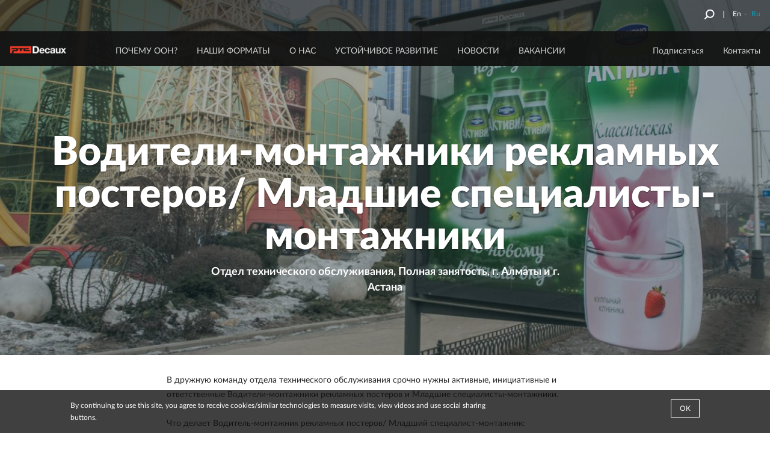

--- FILE ---
content_type: text/css
request_url: https://www.rtsdecaux.com/themes/custom/jcd/html/generic/css/print.css?t8qtmb
body_size: 294
content:
html,
body{
	width: 100%;
	margin: 0;
}
body{
	font: 14pt "Times New Roman", Times, serif;
	color: #000;
}
a{
	color: #000;
}
.main-header,
.social-in-popup,
.btn-bar,
.follow-wrapper,
.tags,
.pager-list,
.footer-block,
.discover-about,
.main-footer,
.download-list .svg-download{
	display: none;
}
.date-info{
	margin: 20px;
	text-align: center;
	list-style: none;
	li{
		display: inline;
		vertical-align: top;
	}
}

--- FILE ---
content_type: application/javascript
request_url: https://www.rtsdecaux.com/themes/custom/jcd/html/generic/js/behaviors/full.img.height-min.js?t8qtmb
body_size: 691
content:
var jcd=jcd||{};!function(i){jcd.imgFullHeight=function(e){"use strict";i(once("errorPage",".error-page .img-full-height")).each(function(){var e=i(this);i(window).on("resize",function(){var c=i(".main-footer").outerHeight();e.height(i(window).outerHeight()-c)}),i(window).trigger("resize")}),i(once("blockFullHeight",".img-full-height.pt-view-share__height",e)).each(function(){i(window).on("orientationchange",function(){i(window).scrollTop(0)})}),i(once("imgFullHeight",".img-full-height.page-header",e)).each(function(){i(this).parent().hasClass("pt-initial-page")&&i(window).on("orientationchange",function(){i(window).scrollTop(0)})}),i(".jcdecaux-picture-block .full-width,.jcdecaux-gallery-block .img-group").each(function(){var e=i(this),c=i(window).innerWidth();e.css("width",c),i(window).resize(function(){var c=i(window).innerWidth();e.css("width",c)})}),i(".img-group").each(function(){var e=i(this),c=e.find(".holder"),t=e.closest(".jcdecaux-gallery-block"),o=i(".jcdecaux-picture-block img",t),n=o.length;function r(){0===--n&&i(".img-group .jcdecaux-picture-block",t).each(function(){var e=i(this),t=e.prev(".jcdecaux-picture-block"),o=t.find("img").outerHeight(),n=t.prev(".jcdecaux-picture-block").find("img").outerHeight(),r=o/2,a=n/2,h=i(".jcdecaux-picture-block:first-child",c).outerHeight()/2,u=o+a-n-r-16;u=Math.abs(u),i(".jcdecaux-picture-block:nth-child(2)",c).css("margin-top",h),a>=r?e.css("margin-top","16px"):e.css("margin-top",u)})}o.each(function(){this.complete?r.call(this):i(this).one("load",r)})})}}(jQuery),Drupal.behaviors.imgFullHeight={attach:jcd.imgFullHeight},jQuery.isReady&&Drupal.behaviors.imgFullHeight.attach(document);

--- FILE ---
content_type: application/javascript
request_url: https://d3k1k88y44k0jy.cloudfront.net/wwwjcdecauxkz/s3fs-public/languages/ru_K5N-RX3TW0vJeCsScKE2AI0zdcFi3Ec4hdKfYYiIXLc.js?VersionId=Upyw.TLfRnwqWKmK5D.e0kqw0k.ioKSx?t8qtmb
body_size: -37
content:
window.drupalTranslations = {"strings":{"":{"more":"more","less":"\u0441\u043a\u0440\u044b\u0442\u044c"}}};

--- FILE ---
content_type: application/javascript
request_url: https://www.rtsdecaux.com/modules/custom/jcdecaux_sharing/js/addtoany.js?t8qtmb
body_size: 528
content:
/**
 * @file
 * Custom AddToAny event handlers.
 */

// Setup AddToAny "onShare" callback function.
var a2a_config = a2a_config || {};
a2a_config.callbacks = a2a_config.callbacks || [];
a2a_config.callbacks.push({
  share: function (share_data) {
    var $ = jQuery.noConflict();
    var tmpA = document.createElement('a');
    tmpA.href = share_data.url;
    tmpA.search = '';
    var selected = [], service_name, real_btn;
    $('.seven-images-block .post-block .checkbox:checked').each(function () {
      selected.push($(this).attr('data-nid'));
    });
    if (selected.length) {
      service_name = $(share_data.node).data('shservice');
      if (service_name) {
        real_btn = jQuery('div.a2a_full_services span.a2a_s_' + service_name).parent('a');
        if (real_btn.length) {
          setTimeout(function () {real_btn[0].click(); }, 50);
          return {stop: true};
        }
      }
      tmpA.search = '?id=' + selected.join('+');
      return {
        url: tmpA.href
      };
    }
  }
});


--- FILE ---
content_type: application/javascript
request_url: https://www.rtsdecaux.com/modules/custom/jcdecaux_block/js/jcdecaux_block_cookie_banner.js?v=10.4.5
body_size: 516
content:
/**
 * @file
 * Contains js logic for cookie banner.
 */

(function ($, Drupal, drupalSettings, Cookies) {
  'use strict';

  Drupal.behaviors.jcdecauxBlockCookieBanner = {
    attach: function (context, settings) {

      $(once('jcdecauxBlockCookieBanner', '#cookie-banner-wrapper .cookie-banner')).each(function () {
        var $this = $(this);

        if (Cookies.get('cookies_enabled') == null) {
          $this.removeClass('disabled');
        }
        if (typeof drupalSettings.JCDecaux !== 'undefined'
          && typeof drupalSettings.JCDecaux.cookieLifeTime !== 'undefined') {
          $('#cookie-banner-wrapper .btn-ok').click(function () {
            var date = new Date();
            var cookieLife = 86400 * 30 * 1000;
            var lifeTime = drupalSettings.JCDecaux.cookieLifeTime;
            date.setTime(date.getTime() + (cookieLife * parseInt(lifeTime)));
            Cookies.set('cookies_enabled', 'true', {
              path: '/', expires: date
            });
            $this.addClass('disabled');
          });
        }

      });
    }
  };

}(jQuery, Drupal, drupalSettings, window.Cookies));


--- FILE ---
content_type: application/javascript
request_url: https://www.rtsdecaux.com/themes/custom/jcd/html/generic/js/behaviors/autoplay.video-min.js?t8qtmb
body_size: 1027
content:
var jcd=jcd||{};!function(e){"use strict";var t=document.createElement("script");t.src="https://www.youtube.com/iframe_api";var i=document.getElementsByTagName("script")[0];i.parentNode.insertBefore(t,i);var o=e.Deferred();window.onYouTubeIframeAPIReady=function(){o.resolve(window.YT)},window.onload=function(){for(var e=document.getElementsByClassName("youtube"),t=0;t<e.length;t++)e[t].getAttribute("data-src")&&e[t].setAttribute("src",e[t].getAttribute("data-src"))},jcd.autoPlayVideo=function(t){e(once("autoPlayVideo",".autoplay-video",t)).each(function(){var t=e(this).parent(),i=e(this),d=t.find("iframe.youtube"),n=t.find("iframe.vimeo").attr("id"),a=d.attr("id");if(o.done(function(o){var d;void 0!==a&&(d=new o.Player(a,{events:{onReady:function(o){i.on("click",function(i){if(t.removeClass("with-video"),d.playVideo(),window.videoStatus.id!=a){void 0===jcd.getVideoTitle(e("#"+a))||jcd.getVideoTitle(e("#"+a));window.videoStatus.id=a,jcdecaux.gtm_push({eventCategory:"Video",eventAction:"Play",eventLabel:d.getVideoData().title,type:"event",event:"click"})}})}}}))}),void 0!==n&&"undefined"!=typeof Vimeo){var c=new Vimeo.Player(n);i.on("click",function(){t.removeClass("with-video"),c.play(),c.on("play",function(){var t=void 0===jcd.getVideoTitle(e("#"+n))?"":jcd.getVideoTitle(e("#"+n));window.videoStatus.id!=n&&(window.videoStatus.id=n,jcdecaux.gtm_push({eventCategory:"Video",eventAction:"Play",eventLabel:t,type:"event",event:"click"}))})})}}),jcd.videoGtm(e(".jcdecaux-video-embed-block .youtube")),jcd.videoVimeoGTM(e(".jcdecaux-video-embed-block .vimeo")),e(once("playVideoOnHover",".jcdecaux-picture-block video")).each(function(){var t=this,i=e(t).closest(".img");t.pause(),i.hover(function(){t.play(),i.addClass("hide-img")},function(){t.pause()})})},jcd.videoGtm=function(t){window.videoStatus={},o.done(function(i){t.each(function(){var o=e(this).attr("id");void 0!==o&&new i.Player(o,{events:{onStateChange:function(e){var i=void 0===jcd.getVideoTitle(t)?"":jcd.getVideoTitle(t);window.videoStatus.id!=o&&(window.videoStatus.id=o,jcdecaux.gtm_push({eventCategory:"Video",eventAction:"Play",eventLabel:i,type:"event",event:"click"}))}}})})})},jcd.videoVimeoGTM=function(e){var t=e.attr("id");if(void 0!==t&&"undefined"!=typeof Vimeo){var i=void 0===jcd.getVideoTitle(e)?"":jcd.getVideoTitle(e);new Vimeo.Player(t).on("play",function(){window.videoStatus.id!=t&&(window.videoStatus.id=t,jcdecaux.gtm_push({eventCategory:"Video",eventAction:"Play",eventLabel:i,type:"event",event:"click"}))})}},jcd.getVideoTitle=function(e){return e.data("title")}}(jQuery),Drupal.behaviors.autoPlayVideo={attach:jcd.autoPlayVideo},jQuery.isReady&&Drupal.behaviors.autoPlayVideo.attach(document);